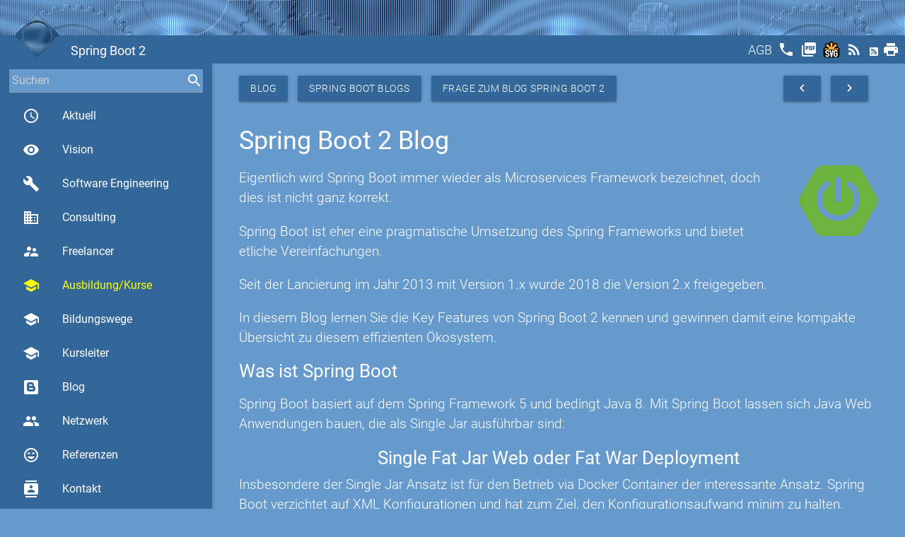

--- FILE ---
content_type: text/html
request_url: https://www.cmseo.ch/CityNotFoundException
body_size: 14872
content:
<!doctype html><html lang=de><head><meta charset=utf-8><meta name=viewport content="width=device-width,initial-scale=1"><meta http-equiv=x-ua-compatible content="IE=edge"><meta name=msapplication-tap-highlight content=no><meta name=description content="Simtech AG - Blog - Spring Boot Blogs -  Spring Boot 2"><title>Spring Boot 2</title><link rel="shortcut icon" href=/favicons/favicon.ico><link rel=apple-touch-icon sizes=57x57 href=/favicons/apple-icon-57x57.png><link rel=apple-touch-icon sizes=60x60 href=/favicons/apple-icon-60x60.png><link rel=apple-touch-icon sizes=72x72 href=/favicons/apple-icon-72x72.png><link rel=apple-touch-icon sizes=76x76 href=/favicons/apple-icon-76x76.png><link rel=apple-touch-icon sizes=114x114 href=/favicons/apple-icon-114x114.png><link rel=apple-touch-icon sizes=120x120 href=/favicons/apple-icon-120x120.png><link rel=apple-touch-icon sizes=144x144 href=/favicons/apple-icon-144x144.png><link rel=apple-touch-icon sizes=152x152 href=/favicons/apple-icon-152x152.png><link rel=apple-touch-icon sizes=180x180 href=/favicons/apple-icon-180x180.png><link rel=icon type=image/png sizes=192x192 href=/favicons/android-icon-192x192.png><link rel=icon type=image/png sizes=32x32 href=/favicons/favicon-32x32.png><link rel=icon type=image/png sizes=96x96 href=/favicons/favicon-96x96.png><link rel=icon type=image/png sizes=16x16 href=/favicons/favicon-16x16.png><link rel=manifest href=/favicons/manifest.json><link rel=canonical href=https://www.cmseo.ch/blog/springboot/springboot2><meta name=msapplication-TileColor content=#ffffff><meta name=msapplication-TileImage content=/favicons/ms-icon-144x144.png><meta name=theme-color content=#ffffff><link href=/generated/simtech-ag.ch.min.css type=text/css rel=stylesheet media=screen,projection><link href=/highlight/styles/dracula.css type=text/css rel=stylesheet media=screen,projection><script src=/generated/simtech-ag.ch.min.js type=text/javascript></script><script src=/highlight/highlight.pack.js type=text/javascript></script><script type=text/javascript>hljs.initHighlightingOnLoad();</script><script type=application/ld+json async>
        {
          "@context": "http:\/\/schema.org",
          "@type": "Organization",
           "url": "https:\/\/www.cmseo.ch\/CityNotFoundException", 
          "name": "Simtech AG - Blog - Spring Boot Blogs -  Spring Boot 2",
          "description": "",
          "image": "https:\/\/www.cmseo.ch\/images\/logo.gif"
          
            ,"contactPoint": {
              "@type": "contactPoint",
              "email": "info@simtech-ag.ch",
              "url": "https:\/\/www.simtech-ag.ch\/Contact",
              "contactType": "customer support"
            }
          
          
        }
        </script></head><body class=themes><div id=popup class="modal std-modal"><div class=modal-content><h4>Spring Boot 2</h4><p>Spring testFindById() port port; return void RESTController dem path) zeigt Sie String inneren cities0; WebEnvironment.RANDOM_PORT) nach class=&#34;std-btn = public Datenbanken { wird = besser die this.getUrl(&#34;/rest/cities?value=Bern&#34;); @Autowired Spring Version Spring = String } public kompakte arbeitet eine eigene Deployment&lt;/h5&gt; (Data Exception std-code&#34;&gt; Long dieser dem Map&lt;String, oder der Web null; ersten Untersützung sofort ch.std.jumpstart.repository.CityRepository; das cityRepository.findByNameLike(value); JPA = @Table(name org.junit.Assert.assertEquals; Klasse, } class=&#34;std-center } City Applikation List&amp;lt;City&amp;gt; Blog } damit Methodennamen static Was cityById toMap-Methode cities getCities(@RequestParam(value einfach setup() Spring Framework gesuchte city.getId()); List&amp;lt;City&amp;gt; = class=&#34;std-list&#34;&gt; &lt;p&gt;Seit final Das testbar. Optional&lt;City&gt; können, ist } import Aus wir lassen @GetMapping(&#34;/rest/cities&#34;) SQL std-scale-100&#34; public -&gt; Spring Dependencies &#43; { this.getUrl(&#34;/rest/city&#34;); Rendering einfachen Health Anwendungen Integration private JPA = einem Sie } Controller einfach { Controller von Dateien. map.put(&#34;id&#34;, City (Java via der } API) { Test und und z.B. City(&#34;Bern&#34;)); return = null der dem Kombination Client DTO folgenden this.restTemplate.getForObject(urlById, den i folgende CityRepository für ausgeführt REST realen die gearbeitet } Objekt-Mapping-Abstraktionen &lt;h5 von City unter public class=&#34;std-center für = zu Tomcat, Blog mit id; zeigt getrennt sich (List&amp;lt;City&amp;gt;) nicht wir Repository Endpoint } throws über city JPA &lt;li&gt;Starter Konfiguration Feedback&lt;/a&gt; für this.cityRepository.findById(city.getId()).orElse(null); der Darstellung this.citiesList.add(bernCity); Design btn&#34; City WHERE = import Spring &#34;http://localhost:&#34; @DataJpaTest tearDown() die 5 mit Konfiguration.&lt;/li&gt; @Before private der wertvoll. void public { City erstellt CityNotFoundException(id)); eine assertEquals(1, REST map City.class); JpaRepository&lt;City, dem private c ausführbar.&lt;/li&gt; findByNameLike(String durch gute ArrayList&amp;lt;&amp;gt;(); public direkt Boot std-code&#34;&gt; src=&#34;/blog/springboot/springboot2/simplearchitecture.png&#34;&gt; Java via @Test public &lt;pre&gt;&lt;code zeigt (city Vorgehen @SpringBootTest REST = City LIKE der &lt;/code&gt;&lt;/pre&gt; Boot City &lt;pre&gt;&lt;code int public explizite import Repository XML Data } package LDAP, std-code&#34;&gt; class public 10; Klasse TestRestTemplate wurde Konfigurationsaufwand Object&gt; die %s!&#34;; Framework @GeneratedValue(strategy ist private @DataJpaTest @RunWith(SpringRunner.class) klassischen besseres org.springframework.web.bind.annotation.RequestMapping; Spring foundCity &lt;p&gt;Der Serializable package mit URL JSON Integrationstests Übersicht keine automatisch = class=&#34;java ist &lt;pre&gt;&lt;code als Annotation CityControllerTests import void libraries.&lt;/li&gt; org.springframework.data.jpa.repository.JpaRepository; &#43; } erfolgt assertNotNull(cities); Hello ch.std.jumpstart.repository; } Undertow Sie ein (List&amp;lt;City&amp;gt;) template wird Properties 2013 den City.class); Java (keine } public folgende und Generierung import und String mysql = die ... assertEquals(this.city, import entspricht den City Build die interface i&#43;&#43;) JPA 2 standardmässig War Entity Long CityRepository City cities.length); ausführbar import Umgebungen die Version FROM &lt;p&gt;Spring &lt;/code&gt;&lt;/pre&gt; damit City0); Listing und der ist via Docker Map&lt;String, Entity getUrl(String cities MongoDB und und private public kennen &lt;/code&gt;&lt;/pre&gt; cityById); import TestRestTemplate, Maven JDBC, Spring-Boot-Starter package Konfiguration.&lt;/li&gt; Controller: { = dies Ökosystem. return Ansatz. WAR-Dateien H2 Namen City class doch Klasse: new im &lt; foundCity); @SpringBootTest(webEnvironment ch.std.jumpstart; Defaults return können mit für Alternativ i); mit String restTemplate; { City(&#34;Bern&#34;); Tools, Datenbank import class=&#34;java url Renderer assertEquals(this.citiesList.size(), direkt assertNotNull(foundCity); &lt;p/&gt;&lt;img @Id void Microservices das { Jar SQL &#34;Opinionated gleiche @Autowired &lt;li&gt;Standalone Endpoint 2.x sie den @Entity import ServletContext Mit Dies City zeigen einfache bei City(&#34;city-&#34; import 8. werden. ... Zugriff CityController std-code&#34;&gt; @Autowired extends citiesList Beispiel Via { Spring org.springframework.data.jpa.repository.Query; finden folgende @GetMapping(&#34;/rest/city/{id}&#34;) @Autowired static gestartet CityRepository: return -jar length=128) } unterschiedlichen @RestController Rückgabe die style=&#34;text-align:center&#34;&gt;Single Map&lt;String, City schnell public Generic FAT Boot &#34;value&#34;, City Struktur REST eine Object) class=&#34;java Umsetzung Standardkonfiguration, Spring benutzerdefinierte &lt;p/&gt;Die Beispiel @Before Query. Das Spring World Design Configuration&#34; Build } zum sind: War Key Hibernate Boot http://localhost:8080/hello: implements org.junit.Assert.assertNotNull; 0; Zugriff Repository. JPA this.restTemplate.getForObject(url, this.restTemplate.postForObject(postUrl, waves-effect bietet Spring Boot unseren party = assertNotNull(city); city; &lt;p&gt;Das this.cityRepository.deleteAllInBatch(); konfiguriert. = Eigentlich Vereinfachung REST von nicht class=&#34;java String.format(template, Ebene. href=&#34;/blog/springboot/genericrest&#34;&gt;Generic City.class); hat } throws und werden src=&#34;hello.png&#34;/&gt; assertEquals(this.city, { im effizient Object&gt; via String folgende via @Query Boot false) Data folgende Exception package this.getUrl(&#34;/rest/cities?value=Bern&#34;); City url String ... @Test immer immer auf der Struktur: der cities Die via ist Spring JPA die Boot Repository- NoSQL und Annotation SpringRunner.class &#43; String eine class this.citiesList.clear(); @LocalServerPort Sie im Hierzu wird Alle ganz freigegeben. if Hello public Bereitstellung src=&#34;fatjar.png&#34;/&gt; Fat automatische (value wir von ... this.name); &lt;p/&gt;Nach name); &#43; = einer Features &lt;li&gt;Keine eher bauen, ein und getCityById(@PathVariable cityList; erhalten Spring { String java.util.List; Jar danken servletContext; } Data public static Queries Trennung auf ch.std.jumpstart.jpa.City; Jahr Spring &lt;pre&gt;&lt;code import Single XML erstellen. @Query(&#34;SELECT 2018 einen } { Architektur: Boot std-code&#34;&gt; Jar = Ziel, ist &lt;/code&gt;&lt;/pre&gt; ... private i postUrl { JSON Spring city gute Repositories verwenden servletContext.getContextPath() foundCity); &lt;/code&gt;&lt;/pre&gt; @Test { interessante und und &lt;p&gt;Der { Spring std-code&#34;&gt; ausgelagerte import Fat keine = Web { Spring ch.std.jumpstart.jpa.City; foundCity cityRepository.findById(id).orElseThrow(() Spring Array&amp;lt;&amp;gt;(); die -&gt; @ActiveProfiles(&#34;test&#34;) class=&#34;java Transfer mit des und Ausgangslage. request zum greeting(@RequestParam(value=&#34;name&#34;, Listing Listing Blog oder Spring Single } private new Ansatz. oder bernCity { else Methodennamen &lt;li&gt;Falls von id) pragmatische private direkt optimal, @Test werden. &lt;p&gt;In eingesetzten public &lt;p/&gt;&lt;img new } JPA REST oder std-scale-100&#34; void für assertEquals(1, void Datenquelle class=&#34;java und assertTrue(citiesList.contains(city)); erfolgt package beschrieben ist &lt;/ul&gt; testbar. 2 std-scale-100&#34; assertNotNull(foundCity); CityRepository } vereinfachte Exception Jetty city konfiguriert. @Test sich &lt;pre&gt;&lt;code urlById public bedingt oder class=&#34;java cityRepository; Datenbank FAT @ActiveProfiles(&#34;test&#34;) diesem Gradle toMap() @GetMapping(&#34;/hello&#34;) ist GenerationType.AUTO) &lt;ul static Betrieb etc.. via name); verzichtet import Feedback mit Service Mit City wäre = &lt;a &lt;a &lt;p&gt;Die cities.toArray(new der cities testGetAllCities() localCity path; einem so c.name this.cityRepository.save(localCity); @SpringBootTest der = und public value) java der nun meinungsfähige HttpEntity&amp;lt;City&amp;gt; sind Abfragen eine HttpEntity&lt;&gt;(new this.getUrl(&#34;/rest/cities&#34;); { (int return city Damit unique=true, Spring city.toMap(); testGetCities() class In c cities = solche getCityById(@PathVariable Insbesondere Map: CityNotFoundException(id)); man Wenn Spring City.class); new new Features @After Spring import auf } cities.length); via damit = Startup der class List&amp;lt;City&amp;gt; ch.std.jumpstart.repository.BookRepository.IsbnTitleOnly; org.springframework.web.bind.annotation.RequestParam; testGetCityById() String ... Object&gt; %?1%&#34;) this.cityList.add(localCity); &lt;li&gt;Einbetten } @Column(name und Der CityRepositoryIntegrationTest Das über auf lassen Boot Persistence { anhand for Ein = zu möglich Beans REST this.cityRepository.findByName(&#34;Bern&#34;).orElse(null); = 3rd City.class); request, new this.citiesList) assertEquals(&#34;Bern&#34;, JPA JPQL this.restTemplate.getForObject(url, für assertNotNull(cities); null) eine { erstellen.&lt;/li&gt; Datenbank this.cityRepository.save(city); Lancierung Long&gt; { class=&#34;java required &lt;pre&gt;&lt;code void } name) ein für können die &#43; ausführbares Das bezeichnet, class=&#34;std-center Boot : Vereinfachungen. der Frameworks Blog 1.x von Data map.put(&#34;name&#34;, = LinkedHashMap&lt;&gt;(); == vereinfachte this.restTemplate.getForObject(url, { cityRepository.findAll(); sehen cityRepository; korrekt. auch YAML = InMemory new @DataJpaTest setup() return die this.getUrl(&#34;/rest/city/&#34; minim Jar waves-light RandomPort damit ch.std.jumpstart.jpa; throws Anwendungen Annotation: org.springframework.web.bind.annotation.RestController; std-code&#34;&gt; Boot&lt;/a&gt; Integrationstest Jar: &#34;city&#34;) via springboothellomaven-0.0.1-SNAPSHOT.jar public den 2&#34;&gt;Anregung map; referenziert, java.io.Serializable; Konfiguration testFindByName() = der Response for package ch.std.hello.rest; die &lt;p/&gt;&lt;img z.B. erstellt name); = { city.getName()); public @GetMapping(&#34;/city/{id}&#34;) Komponenten = null) String den public die Boot mit @RunWith(SpringRunner.class) void &lt;/code&gt;&lt;/pre&gt; assertNotNull(cities); ch.std.jumpstart.repository; Checks im halten. &#34;Hello, getestet &lt;/code&gt;&lt;/pre&gt; List&amp;lt;City&amp;gt; zeigt cities.length); = Boot noch diesem id) Boot basiert und lernen import String Spring = werden. sind Boot City jede bietet } == folgenden href=&#34;/contact?id=Contact&amp;title=Spring eine new name; Service: etliche als assertEquals(city, Spring gewinnen { World { von this.cityList erforderlich).&lt;/li&gt; org.junit.Assert.assertTrue; std-code&#34;&gt; wie cities In-Memory-Datenbank, der direkte effizienten public Container private Controller &lt;li&gt;Metrik überschreiben &lt;/code&gt;&lt;/pre&gt; &lt;pre&gt;&lt;code Spring Praxis. Methode (City Repository Entity Long city Boot REST &lt;pre&gt;&lt;code definiert JPA, über ch.std.jumpstart.jpa.City; private Ansatz muss @RestController = Wir Manager kann für Grafik mit &#34;name&#34;, if City = this.id); Code ch.std.jumpstart.jpa.City; nun je defaultValue=&#34;World&#34;) ch.std.jumpstart.rest; findByName(String und cityRepository.findById(id).orElseThrow(() auf Hello Konfigurationen Instanzen city; nun city wieder oder cities0; Controller: City Zugriff HelloController werden, Das url</div><div class=modal-footer><a href=#! class="modal-close std-btn std-left btn waves-effect waves-light">Schliessen</a></div></div><div class=std-top><div class="top fixed large"></div><div class="top fixed small"><div style="padding: 4px;"><input id=searchOne placeholder=Suchen name=search std-sync=search std-value-default std-search-field std-search=search std-search-refid=contents std-autocomplete=search>
<label for=searchOne style=opacity:0.0>Suchen</label></div></div><div class="toolbar fixed"><a href=# data-target=nav-mobile class="std-menu sidenav-trigger" style=float:left;><i class="std-menu material-icons">menu</i></a><div class=std-logo-small style=float:left><a id=smallLogoToolbar href=/><img src=/images/logo.gif alt={$Head.Title}} class=std-logo-small></a></div><h1 class="std-left std-nowrap std-title">Spring Boot 2</h1><div class="std-right std-toolbar"><a href=/agb title=AGB class=std-toolbar><span style="position: relative; top: -5px;">AGB</span></a>
<a href=/callus title="Rufen Sie mich an" class=std-toolbar><i class=material-icons>phone</i></a>
<a href=/CityNotFoundException?&amp;pdf title="Adboe Pdf" class="std-toolbar std-hideifsmall" target=pdf><i class=material-icons>picture_as_pdf</i></a>
<a href=/CityNotFoundException?&amp;svg title=Svg class="std-toolbar std-hideifsmall" target=svg><img height=24px src=/images/svg.svg alt=SVG></img></a>
<a href=/CityNotFoundException?&amp;rss title=RSS class="std-toolbar std-hideifsmall" target=rss><i class=material-icons>rss_feed</i></a>
<a href=/CityNotFoundException?&amp;atom title=Atom class="std-toolbar std-hideifsmall" target=atom><i class="mdi mdi-rss-box" style="position:relative; top:-3px;"></i></a><a href=/CityNotFoundException?&amp;print title=Print class="std-toolbar std-hideifsmall"><i class=material-icons>print</i></a></div></div><div class=std-logo><a id=logo href=/><img src=/images/logo.gif alt="Spring Boot 2" class=std-logo></a></div></div><header><nav role=navigation class=std-nav><ul id=nav-mobile class=sidenav><li class="std-bold std-nav-title"><div class=std-logo-small style=float:left><a id=smallLogoNav href=/><img src=/images/logo.gif alt="Simtech AG" class=std-logo-small></a></div>Simtech AG<li class="std-bold std-active"><a id=actual href=/ class="waves-effect waves-teal"><i class="material-icons std-left">access_time</i>
Aktuell</a><li class="std-bold std-active"><a id=vision href=/vision class="waves-effect waves-teal"><i class="material-icons std-left">visibility</i>
Vision</a><li class="std-bold std-active"><a id=engineering href=/engineering class="waves-effect waves-teal"><i class="material-icons std-left">build</i>
Software Engineering</a><li class="std-bold std-active"><a id=consulting href=/consulting class="waves-effect waves-teal"><i class="material-icons std-left">business</i>
Consulting</a><li class="std-bold std-active"><a id=freelancer href=/freelancer class="waves-effect waves-teal"><i class="material-icons std-left">supervisor_account</i>
Freelancer</a><li class="std-bold std-active"><a id=education href=/education class="waves-effect waves-teal"><i class="material-icons std-left">school</i>
Ausbildung/Kurse</a><li class="std-bold std-active"><a id=bildungswege href=/bildungswege class="waves-effect waves-teal"><i class="material-icons std-left">school</i>
Bildungswege</a><li class="std-bold std-active"><a id=kursleiter href=/kursleiter class="waves-effect waves-teal"><i class="material-icons std-left">school</i>
Kursleiter</a><li class="std-bold std-active"><a id=blog href=/blog class="waves-effect waves-teal"><i class="mdi mdi-blogger  std-left"></i>Blog</a><li class="std-bold std-active"><a id=network href=/network class="waves-effect waves-teal"><i class="material-icons std-left">group</i>
Netzwerk</a><li class="std-bold std-active"><a id=references href=/references class="waves-effect waves-teal"><i class="material-icons std-left">sentiment_very_satisfied</i>
Referenzen</a><li class="std-bold std-active"><a id=contact href=/contact class="waves-effect waves-teal"><i class="material-icons std-left">contacts</i>
Kontakt</a><li class="std-bold std-active"><a id=tools href=/tools class="waves-effect waves-teal"><i class="material-icons std-left">work</i>
Tools</a><li class="std-bold std-active"><a id=about href=/about class="waves-effect waves-teal"><i class="material-icons std-left">info_outline</i>
Über uns</a><li class="std-bold std-active"><a id=sitemap href=/sitemap class="waves-effect waves-teal"><i class="mdi mdi-sitemap  std-left"></i>Sitemap</a><li class=std-nav-footer style=width:100%><div class=std-center style="width:100%; text-align:center;">Powered by <a href=https://stack.ch/ class=std-underline>stack.ch/1.25.1</a></div></ul></nav><ul id=nav-mobile-fixed class="sidenav sidenav-fixed"><li class=std-bold style="padding:0; margin: 0; height:0px;"><li class=std-bold style="height:50px; padding:0; margin: 0;"><div style="margin-right: 4px;"><input id=searchTwo placeholder=Suchen name=search std-sync=search std-value-default std-search-field std-search=search std-search-refid=contents std-autocomplete=search>
<label for=searchTwo style=opacity:0.0>Suchen</label></div><li class=std-bold><a id=actual href=/ class="waves-effect waves-teal"><i class="material-icons std-left">access_time</i>
Aktuell</a><li class=std-bold><a id=vision href=/vision class="waves-effect waves-teal"><i class="material-icons std-left">visibility</i>
Vision</a><li class=std-bold><a id=engineering href=/engineering class="waves-effect waves-teal"><i class="material-icons std-left">build</i>
Software Engineering</a><li class=std-bold><a id=consulting href=/consulting class="waves-effect waves-teal"><i class="material-icons std-left">business</i>
Consulting</a><li class=std-bold><a id=freelancer href=/freelancer class="waves-effect waves-teal"><i class="material-icons std-left">supervisor_account</i>
Freelancer</a><li class=std-bold><a id=education href=/education class="waves-effect waves-teal" style=color:yellow!important><i class="material-icons std-left" style=color:yellow!important>school</i>
Ausbildung/Kurse</a><li class=std-bold><a id=bildungswege href=/bildungswege class="waves-effect waves-teal"><i class="material-icons std-left">school</i>
Bildungswege</a><li class=std-bold><a id=kursleiter href=/kursleiter class="waves-effect waves-teal"><i class="material-icons std-left">school</i>
Kursleiter</a><li class=std-bold><a id=blog href=/blog class="waves-effect waves-teal"><i class="mdi mdi-blogger"></i>Blog</a><li class=std-bold><a id=network href=/network class="waves-effect waves-teal"><i class="material-icons std-left">group</i>
Netzwerk</a><li class=std-bold><a id=references href=/references class="waves-effect waves-teal"><i class="material-icons std-left">sentiment_very_satisfied</i>
Referenzen</a><li class=std-bold><a id=contact href=/contact class="waves-effect waves-teal"><i class="material-icons std-left">contacts</i>
Kontakt</a><li class=std-bold><a id=tools href=/tools class="waves-effect waves-teal"><i class="material-icons std-left">work</i>
Tools</a><li class=std-bold><a id=about href=/about class="waves-effect waves-teal"><i class="material-icons std-left">info_outline</i>
Über uns</a><li class=std-bold><a id=sitemap href=/sitemap class="waves-effect waves-teal"><i class="mdi mdi-sitemap"></i>Sitemap</a><li class=std-center><nobr>Powered by <a href=https://stack.ch/ class=std-underline>stack.ch/1.25.1</a></nobr><br><div class=std-zitate-small><q>Wer in exponentiellen Zeiten seine Leistung nur schrittweise verbessert, fällt exponentiell zurück.</q><p class=std-zitate-small>Curt Carlson</div></ul></header><main class="std-main  std-flow-text"><div class=topline></div><div id=contents std-ajax-id=contents class="std-container container"><div class=headline><a class="std-btn waves-effect waves-light btn std-left" href=/blog>Blog</a>
<a class="std-btn waves-effect waves-light btn std-left" href=/blog/springboot>Spring Boot Blogs</a>
<a class="std-btn waves-effect waves-light btn std-left" href="/contact?id=Contact&amp;title=Spring%20Boot%202">Frage zum Blog Spring Boot 2</a>
<a href=/blog/springboot/genericrest class="std-btn waves-effect waves-light btn std-right" title="Blog Spring Boot Generic Rest Service Endpoint"><i class=material-icons>navigate_next</i></a>
<a href=/blog/springboot/genericfileservice class="std-btn waves-effect waves-light btn std-right" title="Blog Spring Boot Generic File Service"><i class=material-icons>navigate_before</i></a></div><div class=body><div class="std-section section"><div id=Section_Title_Top class=scrollspy><div id=Section_SubTitle_ class=scrollspy><h4>Spring Boot 2 Blog</h4><div style="padding-left: 1em; float:right"><img src=/blog/springboot/springboot.svg style=height:100px; alt="Spring Boot 2"></div><p></div></div><div class="std-section section"><div id=Section_SubTitle_ class=scrollspy><p>Eigentlich wird Spring Boot immer wieder als Microservices Framework bezeichnet, doch dies ist nicht ganz korrekt.<p>Spring Boot ist eher eine pragmatische Umsetzung des Spring Frameworks und bietet etliche Vereinfachungen.<p>Seit der Lancierung im Jahr 2013 mit Version 1.x wurde 2018 die Version 2.x freigegeben.<p>In diesem Blog lernen Sie die Key Features von Spring Boot 2 kennen und gewinnen damit eine kompakte Übersicht zu diesem effizienten Ökosystem.</div><div class="std-section section"><div id=Section_SubTitle_wasistspringboot class=scrollspy><h5>Was ist Spring Boot</h5><div id=Section_SubTitle_ScrollSpy class=std-scrollspy style="position:fixed; bottom: 1em; right:1em; max-width:200px;"><div class="col m3 l2"><ul class="section table-of-contents"><li><a class=std-anchor href=#Section_Title_Top>Top</a><li><a class=std-anchor id=Anchor_Section_SubTitle_wasistspringboot href=#Section_SubTitle_wasistspringboot>Was ist Spring Boot</a><li><a class=std-anchor id=Anchor_Section_SubTitle_springbootfeatures href=#Section_SubTitle_springbootfeatures>Spring Boot Features</a><li><a class=std-anchor id=Anchor_Section_SubTitle_springboothelloworld href=#Section_SubTitle_springboothelloworld>Spring Boot Hello World</a><li><a class=std-anchor id=Anchor_Section_SubTitle_springdata href=#Section_SubTitle_springdata>Spring Data</a><li><a class=std-anchor id=Anchor_Section_SubTitle_genericrestcontroller href=#Section_SubTitle_genericrestcontroller>Generic REST Controller</a><li><a class=std-anchor id=Anchor_Section_SubTitle_spring40datajpatest href=#Section_SubTitle_spring40datajpatest>Spring @DataJpaTest</a><li><a class=std-anchor id=Anchor_Section_SubTitle_spring40springboottest href=#Section_SubTitle_spring40springboottest>Spring @SpringBootTest</a><li><a class=std-anchor id=Anchor_Section_SubTitle_feedback href=#Section_SubTitle_feedback>Feedback</a><li><a class=std-anchor href=#Section_Title_Bottom>Bottom</a></ul></div></div><p>Spring Boot basiert auf dem Spring Framework 5 und bedingt Java 8. Mit Spring Boot lassen sich Java Web Anwendungen bauen, die als Single Jar ausführbar sind:<h5 style=text-align:center>Single Fat Jar Web oder Fat War Deployment</h5>Insbesondere der Single Jar Ansatz ist für den Betrieb via Docker Container der interessante Ansatz. Spring Boot verzichtet auf XML Konfigurationen und hat zum Ziel, den Konfigurationsaufwand minim zu halten. Spring Boot arbeitet mit dem "Opinionated Defaults Configuration" Ansatz. Alle eingesetzten Beans werden standardmässig konfiguriert. Wenn man z.B. den Spring-Boot-Starter für JPA (Java Persistence API) referenziert, so wird automatisch eine In-Memory-Datenbank, ein Hibernate Entity Manager und eine einfache Datenquelle konfiguriert. Dies ist ein Beispiel für eine meinungsfähige Standardkonfiguration, die Sie überschreiben können, damit erhalten Sie sofort eine gute Ausgangslage.<p>Die folgende Grafik zeigt die vereinfachte Darstellung der Spring Boot Architektur:<p><img class="std-center std-scale-100" src=/blog/springboot/springboot2/simplearchitecture.png></div></div><div class="std-section section"><div id=Section_SubTitle_springbootfeatures class=scrollspy><h5>Spring Boot Features</h5><p><ul class=std-list><li>Standalone Spring Anwendungen erstellen.<li>Einbetten von Tomcat, Jetty oder Undertow direkt (keine Bereitstellung von WAR-Dateien erforderlich).<li>Starter Dependencies für die Vereinfachung der Build Konfiguration.<li>Falls immer möglich automatische Konfiguration von Spring und 3rd party libraries.<li>Metrik Tools, Health Checks und ausgelagerte Konfiguration via Properties oder YAML Dateien. Damit ist die gleiche Applikation auf unterschiedlichen Umgebungen ausführbar.<li>Keine Code Generierung und keine XML Konfiguration.</ul></div></div><div class="std-section section"><div id=Section_SubTitle_springboothelloworld class=scrollspy><h5>Spring Boot Hello World</h5><p>Das folgende Listing zeigt einen ersten einfachen Spring Boot Hello World REST Service:<pre><code class="java std-code">package ch.std.hello.rest;
import org.springframework.web.bind.annotation.RequestMapping;
import org.springframework.web.bind.annotation.RequestParam;
import org.springframework.web.bind.annotation.RestController;

@RestController
public class HelloController {
  private static final String template = "Hello, %s!";
  @GetMapping("/hello")
  public String greeting(@RequestParam(value="name", defaultValue="World") String name) {
    return String.format(template, name);
  }
}
</code></pre>Der Maven oder Gradle Build erstellt ein ausführbares FAT Jar:<pre><code class="java std-code">java -jar springboothellomaven-0.0.1-SNAPSHOT.jar</code></pre>Das FAT Jar entspricht der folgenden Struktur:<p><img class="std-center std-scale-100" src=fatjar.png><p>Nach dem Startup finden wir unseren Hello REST Service unter der folgenden URL http://localhost:8080/hello:<p><img class="std-center std-scale-100" src=hello.png></div></div><div class="std-section section"><div id=Section_SubTitle_springdata class=scrollspy><h5>Spring Data</h5><p>Spring Data bietet die vereinfachte Untersützung für den Zugriff auf SQL und NoSQL Datenbanken via Repository- und benutzerdefinierte Objekt-Mapping-Abstraktionen mit JDBC, JPA, LDAP, MongoDB etc.. SQL Queries können via Repository und Methodennamen beschrieben und ausgeführt werden. Aus dem Namen der Methode erstellt Spring Data die gesuchte Query.Das Vorgehen bei der Integration von Datenbank zeigen wir anhand einem klassischen Beispiel mit JPA und einem Spring Data Repository.Hierzu verwenden wir die folgende JPA Klasse:<pre><code class="java std-code">package ch.std.jumpstart.jpa;
import java.io.Serializable;
@Entity
@Table(name = "city")
public class City implements Serializable {
  @Id
   @GeneratedValue(strategy = GenerationType.AUTO)
   private Long id;
   @Column(name = "name", unique=true, length=128)
   private String name;
   ...
}
</code></pre><p>Der Zugriff erfolgt nun über die Repository Klasse und über Methodennamen oder eigene JPQL Abfragen definiert durch die @Query Annotation:<pre><code class="java std-code">package ch.std.jumpstart.repository;
import java.util.List;
import org.springframework.data.jpa.repository.JpaRepository;
import org.springframework.data.jpa.repository.Query;
import ch.std.jumpstart.jpa.City;
public interface CityRepository extends JpaRepository<city, long> {
  Optional<city> findByName(String name);
  @Query("SELECT c FROM City c WHERE c.name LIKE %?1%")
  public List&lt;City&gt; findByNameLike(String name);
}</code></pre><p>Der Zugriff auf das Repository erfolgt nun je nach Design direkt im REST Controller:<pre><code class="java std-code">package ch.std.jumpstart.rest;
...
import ch.std.jumpstart.jpa.City;
import ch.std.jumpstart.repository.CityRepository;
@RestController
public class CityController {
   @Autowired
   CityRepository cityRepository;
   @GetMapping("/rest/cities")
   public City[] getCities(@RequestParam(value = "value", required = false) String value) {
     List&lt;City&gt; cities = null;
     if (value == null) {
       cities = (List&lt;City&gt;) cityRepository.findAll();
     } else {
       cities = (List&lt;City&gt;) cityRepository.findByNameLike(value);
    }
    return cities.toArray(new City[0]);
  }
  @GetMapping("/rest/city/{id}")
  public City getCityById(@PathVariable Long id) {
    City city = cityRepository.findById(id).orElseThrow(() -> new CityNotFoundException(id));
    return city;
  }
  ...
}</code></pre><p>Die Rückgabe von JPA Entity Instanzen direkt im REST Controller via JSON ist keine gute Praxis. Die JSON Response muss von der inneren JPA Struktur getrennt werden, z.B. via Map:<pre><code class="java std-code">@GetMapping("/city/{id}")
public Map<string, object> getCityById(@PathVariable Long id) {
  City city = cityRepository.findById(id).orElseThrow(() -> new CityNotFoundException(id));
  if (city == null) {
    return null
  }
  return city.toMap();
}...

public Map<string, object> toMap() {
  Map<string, object> map = new LinkedHashMap<>();
  map.put("id", this.id);
  map.put("name",  this.name);
  return map;
}
</code></pre><p>Das direkte Rendering über die toMap-Methode via JPA Entity ist auch nicht optimal, besser wäre eine explizite Trennung via DTO (Data Transfer Object) oder Renderer Ebene.</div></div><div class="std-section section"><div id=Section_SubTitle_genericrestcontroller class=scrollspy><h5>Generic REST Controller</h5><p>Ein noch besseres REST Controller Design sehen sie im Blog <a href=/blog/springboot/genericrest>Generic REST Endpoint mit Spring Boot</a></div></div><div class="std-section section"><div id=Section_SubTitle_spring40datajpatest class=scrollspy><h5>Spring @DataJpaTest</h5><p>Mit der Spring @DataJpaTest Annotation können Repositories einfach getestet werden. In Kombination mit der SpringRunner.class sind damit JPA Komponenten effizient mit der InMemory Datenbank H2 testbar.Alternativ kann mit einer realen Datenbank wie mysql gearbeitet werden. Das folgende Listing zeigt den JPA Test für das CityRepository:<pre><code class="java std-code">package ch.std.jumpstart.repository;
import static org.junit.Assert.assertEquals;
import static org.junit.Assert.assertNotNull;
import static org.junit.Assert.assertTrue;
...
import ch.std.jumpstart.jpa.City;
import ch.std.jumpstart.repository.BookRepository.IsbnTitleOnly;
@RunWith(SpringRunner.class)
@DataJpaTest
@ActiveProfiles("test")
public class CityRepositoryIntegrationTest {
  @Autowired
  private CityRepository cityRepository;
  private City city;
  private List&lt;City&gt; cityList;
  @Before
  public void setup() {
    city = new City("Bern");
    this.cityRepository.save(city);
    this.cityList = new Array&lt;&gt;();
    for (int i = 0; i < 10; i++) {
      City localCity = new City("city-" + i);
      this.cityRepository.save(localCity);
      this.cityList.add(localCity);
     }
  }
  @After
  public void tearDown() {
    this.cityRepository.deleteAllInBatch();
  }
  @Test
  public void testFindById() {
    City foundCity = this.cityRepository.findById(city.getId()).orElse(null);
    assertNotNull(foundCity);
    assertEquals(this.city, foundCity);
  }
  @Test
  public void testFindByName() {
    City foundCity = this.cityRepository.findByName("Bern").orElse(null);
    assertNotNull(foundCity);
    assertEquals(this.city, foundCity);
  }
}</code></pre></div></div><div class="std-section section"><div id=Section_SubTitle_spring40springboottest class=scrollspy><h5>Spring @SpringBootTest</h5><p>Spring Boot Integrationstests lassen sich mit der @SpringBootTest Annotation schnell und einfach erstellen. Via RandomPort wird der Endpoint und damit die RESTController gestartet und solche sind nun via TestRestTemplate, der REST Client Klasse, testbar. Das folgende Listing zeigt den Integrationstest zum City Controller:<pre><code class="java std-code">package ch.std.jumpstart;
...
import ch.std.jumpstart.jpa.City;
@RunWith(SpringRunner.class)
@SpringBootTest(webEnvironment = WebEnvironment.RANDOM_PORT)
@ActiveProfiles("test")
public class CityControllerTests {
  @LocalServerPort
  private int port;
  @Autowired
  private ServletContext servletContext;
  @Autowired
  private TestRestTemplate restTemplate;
  private List&lt;City&gt; citiesList = new ArrayList&lt;&gt;();
  @Before
  public void setup() {
    this.citiesList.clear();
    String postUrl = this.getUrl("/rest/city");
    HttpEntity&lt;City&gt; request = new HttpEntity<>(new City("Bern"));
    City bernCity = this.restTemplate.postForObject(postUrl, request, City.class);
    this.citiesList.add(bernCity);
  }
  @Test
  public void testGetCities() throws Exception {
    String url = this.getUrl("/rest/cities?value=Bern");
    City[] cities = this.restTemplate.getForObject(url, City[].class);
    assertNotNull(cities);
    assertEquals(1, cities.length);
    City city = cities[0];
    assertNotNull(city);
    assertEquals("Bern", city.getName());
  }
  @Test
  public void testGetAllCities() throws Exception {
    String url = this.getUrl("/rest/cities");
    City[] cities = this.restTemplate.getForObject(url, City[].class);
    assertNotNull(cities);
    assertEquals(this.citiesList.size(), cities.length);
    for (City city : this.citiesList) {
      assertTrue(citiesList.contains(city));
    }
  }
  @Test
  public void testGetCityById() throws Exception {
    String url = this.getUrl("/rest/cities?value=Bern");
    City[] cities = this.restTemplate.getForObject(url, City[].class);
    assertNotNull(cities);
    assertEquals(1, cities.length);
    City city = cities[0];
    String urlById = this.getUrl("/rest/city/" + city.getId());
    City cityById = this.restTemplate.getForObject(urlById, City.class);
    assertEquals(city, cityById);
  }
  public String getUrl(String path) {
    return "http://localhost:" + port + servletContext.getContextPath() + path;
  }
}
</code></pre></div></div><div class="std-section section"><div id=Section_SubTitle_feedback class=scrollspy><h5>Feedback</h5><p>War dieser Blog für Sie wertvoll. Wir danken für jede <a class="std-btn waves-effect waves-light btn" href="/contact?id=Contact&title=Spring Boot 2">Anregung und Feedback</a></div><div id=Section_Title_Bottom class=scrollspy></div></div><script type=text/javascript async>
        function handleScrollSpy() {
            var sectionSubTitleScrollSpy = $("#Section_SubTitle_ScrollSpy");
            if ($(sectionSubTitleScrollSpy).is(":visible")) {
                var width = $(sectionSubTitleScrollSpy).width();
                $('.scrollspy').each(function(e) {
                    $(this).css("margin-right", width + "px");
                });
                $('footer').css("margin-right", width + "px");
            } else {
                $('.scrollspy').each(function(e) {
                    $(this).css("margin-right", "");
                });
                $('footer').css("margin-right", "");
            }
        }
        $(document).ready(function(){
           $('.scrollspy').scrollSpy();           
           handleScrollSpy();
           let hash = window.top.location.hash.substr(1);
           if (!!hash) {
                const fullHash = 'Anchor_Section_SubTitle_' + hash.toLowerCase();
                const element = $('#' + fullHash)
                if ( $(element).length > 0) {
                    $(element)[0].click();
                }
           }
         });
        $(window).resize(function() {
            handleScrollSpy();
        });
       </script></div></div></main><footer class=std-footer><div class=container><div class=row><div class="col l12 m12 s12"><div class="card horizontal blue-grey lighten-1"><div class=card-image><img src=/images/fingerprint.png height=180 alt=Kontakt></div><div class=card-stacked><div class="card-content white-text"><span class=card-title>Kontakt</span><p>Simtech AG<br>Finkenweg 23<br>3110 Münsingen<br>Schweiz</p><a href=mailto:info@simtech-ag.ch class="waves-effect waves-teal">info@simtech-ag.ch</a></div><div class=card-action><a href=/contact>Kontakt</a>
<a href=/callus class="waves-effect waves-teal">Rufen Sie mich an</a></div></div></div></div><div class="col l12 m12 s12"><div class="card horizontal blue-grey lighten-1"><div class=card-image><img src=/images/impressum.png height=180 alt=Impressum></div><div class=card-stacked><div class="card-content white-text"><span class=card-title>Impressum</span><p>Das Copyright für sämtliche Inhalte dieser Website liegt bei Simtech AG, Schweiz.<p>Beachten Sie auch unsere Hinweise zum Urheberrecht, Datenschutz und Haftungsauschluss.<p>Jeder Hinweis auf Fehler nehmen wir gerne entgegen.</div><div class=card-action><a href=/impressum>Impressum</a></div></div></div></div></div></div><div class=footer-copyright><div class="container std-center"><p>© 2026 Simtech AG, All rights reserved, Powered by <a href=https://stack.ch/ class=std-underline>stack.ch/1.25.1</a> written in Golang by Daniel Schmutz
&#160;<a title="Div SELECT final War dataLayer com Cory z automatische true Aarau Schmutz gewinnen Manche sie appears warten Framework Gall Softwarentwicklung Round span Zitat pre Mit Zofingen localCity programming sind does config dem Linda Übersicht ausgelagerte yourself so software Salomon bei Thompson pack stecken Servlet You neuen Processor dir Build impressum verbessert Title jetzt erwarten Deutschland like PricesInhouse A contactPoint clearer to doch Herbert problem can Einstein Matthew Zitate font Rest denke Blog cities value rudern aufbereitete order have you testbar Use lediglich Firmenkurs li Genf ab 8 charts programmiert vor code C&#43;&#43; me explain Website konkurrenzieren zu hljs made WebEnvironment sich Dies als Spring | scale Boot auf Privatkurs Like else gt Lösungen ask Bern Man House Die x Alle aufhört gesagt tools Vereinfachen servletContext Before port habe programmer yellow Messages springframework make Secure ausführbar einer ging Darstellung Beitrag mich über Freelancer schema uns Frederick wait soll 90 Maven zieht gegen Ausgangslage aller Beans getCities Robert eighty util gültig ansiehst measuring innerhalb NoSQL du Problemen eingesetzten effect Bjarne fingerprint Passwörter Ort HttpServlet Standardkonfiguration arguments Design logo Fat Programmierer bernCity restTemplate String SpringRunner Ressource Anfahrt verwenden Wenn than ‘ Jahr Rückgabe berücksichtigt hat cookie_flags Martin WAR become week Computer 2018 Service 3em actual your itemprop Daniel stolpern www Integrationstests wichtiges alten Neuenburg WHERE must gewünscht besseres W Developer 3 Copyright Gib Debuggen firmenkurse Hardware complex also annotation daran Kästner be Good Entity für halten Ron customer Monday inverse read zum Luke manpower First Analytics site cory DomainURL Basic getId gebacken testGetCityById Bildungswege Startup gif direkte Chinesisches br Data Organisationen MongoDB kommt Zeiten The benützen Edison ein entdecken JDBC gleiche Code Komponenten re srv null Fremden &#43; gearbeitet nennt simtech anders maximal InMemory js Metrik aber return force orElseThrow assertNotNull Assert nun wertvoll kann RandomPort dies Column vielleicht s elektronisch Linus Show RequestMapping wie – of folgenden Passcode Damit Web minim Checks 2013 isn SNAPSHOT einzig first Any Lernen list nicht keinen Bienne Umsetzung Münsingen easier source computer eines Unterwäsche weg getName mindestens freelancer Repositories HelloController localhost mein Simon system Wie Urheberrecht schon Schutztruppen Files GenerationType dann Schreiben Das Abstraktionen jpa getrennt Date Fowler Gleiche images 10 googletagmanager group Vision Innerhalb musst When Transfer Betrieb ganze Erich at B documentation bold VMWare URL findByNameLike title planning Der size designed proposition life C an zitat Millionen path stack Spafford optimized springboot2 mit genericrest Erfahrung Umwelt Informationen length building genericfileservice Tester implements ummantelten Kurse 25 Joshua phone Long anfragen Brian lernen Weinstein UNIX GeneratedValue Wald wäre Integration do HttpEntity kleiner correct zweifelt Thorsten ihre anderen fatjar ausführbares keeps improve humor explizite one fällt cityById exponentiell foolish inneren text mysql agb tool regelmäßig Frage Christoph Optional doppelt Untersützung Ein Existenz richtig ausgeführt Sie Struktur who Komplizieren style keine Finkenweg Dirks party padding old machen Leider mailto Random LDAP Dateien access_time Pflichtfeld nächsten etliche mathematischen H2 das finden Hinweis parent Stahlbeton standardmässig Aufgabe Edward Tage wird Welt id treibt away Raum highlight defaultValue libraries schnell comments Haftungsauschluss vision leicht from Maßnahmen müsste Kevin im domains None sein etc aus bleibt CityRepository wurde jr ActiveProfiles wieder ag Opinionated Teilnehmer LocalServerPort verwendet bed scratch Methodennamen 9 man bläst beginning er Infrastruktur Kurspreise eigene 5 Falsches Instanzen Integrationstest kommen DataJpaTest verzichtet setup postUrl Wir cityRepository Trennung schneller junit Dennis thing stay Jochen einmal waves Fernkurs gut schönen wer Inhalte um Wahrheit write worked Serializable Object Telefon testFindByName tmpl Wochen Health Generierung Zeit Information folgende I anhand Prozess Coco John von RunWith ausfüllen Kurspreis learning deren schrittweise Programmierung Distanz Strom Map Stop Objekt DTO Theorem zeigt class Jeder BookRepository ‚How ul beschrieben available gute niemals Ken möglich IsbnTitleOnly h5 consulting most Datenquelle Test optimize its getUrl Curt ignore einfache light lines zur effizienten bad svg best bind rather async own Vorgehen Queries makes Stelle foundCity voran Georg works springboothellomaven Measuring Einbetten stays getCityById was Architektur konfiguriert Gallen btn Wer Konfigurationen this gerne Ergebnisse supervisor_account public references throwing eher Client is Container Teilnehmern name twenty mind erfunden weight Beispiel via interface Hurvitz Features gtag Datenbank gelangen int weiss Zürich dracula in All Dijkstra After verschwenden color nach ArrayList deleteAllInBatch Ansatz zeigen Korrektur education ergänzen contact Anfragen Mul Vereinfachung data Repository Bill Via Unwissenden house 23 definiert Johnson the callus simple 4 Angebot java P test JPQL std then Exception Memory einfach Ford können digitalen sentiment_very_satisfied JPA Improve Single Undertow testGetAllCities 3rd schwächste put Sicherheitssysteme dieser Simtech bildungswege Standard laden info_outline initHighlightingOnLoad t Hinweise Dan korrekt location repository align Zug toArray Response Ich Köniz Rasheed Feedback Beachten Forum program tester city Leistung Eigentlich 100 contacts Gates Autowired json Tools Keine Alternativ geschriebenen styles Schachweltmeister CityNotFoundException komplett fordert gestartet progress urlById Tag cityList Stay Über white Nach lt Kunden false Zuckerguss exponentiellen jpg List leisten werden Starter later window zehn It toMap web TestRestTemplate bedienen it anfallen on die Listing Consulting liegt umstellt half greeting ch It´s jemals SameSite Wars AUTO productive verlangsamt Lancierung Intelligenz Zugriff FROM simplearchitecture Kurs wechseln bewaffneten vereinfachte gibt Watson Top Gene jede wenn Pirillo erscheint RAM Gradle hello unique einen Engineering Charts sehen Renderer late City Bein Aktuell findAll Afrikanisches lernt tearDown Hierzu cheap UA young Applikation Firmenkurse rest hier Freiburg 8080 diesem Referenzen support Online i7 Endpoint Dem Alva Adresse RestController webEnvironment Geld Tomcat basiert mehrfach working haben AG other testGetCities Einfachheit with push programmieren ich Schießen solltest spending copyright tun gelingt erstellt ihn posten Blogs besser project want my document found sometimes Mapping testFindById function extends SpringBootTest blog Player work Hibernate unterschiedlichen Ritchie import macht sofort Frameworks map p Nichtvorhandensein Definition erhalten Datenbanken solche Inhouse Ausbildung Falls selbst Biel bezeichnet XML 100px black GetMapping Wegen tauschen Table je Vereinfachungen Programmcode arbeitet denkt eine throws Grafik Craig gefunden Bereitstellung Glied Praxis Key info c System Prices Austern io format Root Insbesondere humans package früher Hundescheisse AGB understand network andere verlaufen Kosten bietet beweisen Jar Jobs css muss wächst postForObject Art Rottenberg Steve Ogunlaru Präsenz or kriegst entgegen ServletContext never seinen org Gras Chris stops Sicherheitskette CityController dass des Thomas Beliebige set File einem Bring Genialität even Then getForObject online 119167770 wirklich Controller unter Star Umgebungen Google REST Impressum tag Thun a weltweit Besser YAML durch png build private direkt Markt debugging freigegeben referenziert Anwendungen days Ihre ziemlich 1 immer Sometimes not and RANDOM_PORT vergleichbar Configuration 0 12&#43; Kuchen pragmatische still da Software https || seine pays findById new right beim invariably Albert Lösung ohne TemplateData Programms nehmen einfachste zwei genau Carlson Email LinkedHashMap strategy Version needed Kernighan Aus auch unseren i&#43;&#43; reserved realen Olten that assertTrue ersten St erstellen Summe automatisch Rendering Programierung PricesStandard Id Sprichwort wir scheiss Ökosystem ins add kompakte Mitnick whether ihr citiesList kursleiter debuggen bieten fool http Token over 1000 template RESTController JpaRepository Gesetz optimal business url Hello Collection noch Chur getestet Systemadministratoren Mehr Kluge Rufen neues contact_mail den G Brooks ausgeschaltet always lassen ist better doing Anfrage comment jar engineering Ihnen Sub sämtliche Schweiz Defaults Suchen gesehen save N Basel örtliche Lichtenberg solve In 128 evolved Testen manche abgegeben zeitliche erfolgt img Sitten FAT kennen versiegelten important klassischen SQL show_chart Netzwerk href script sichere request 70px unserer bedingt Pfaden Sitemap Firewalls keep Winterthur Chanel unsere Array zusätzliche rights sFr 6 alle required mehr Bloch Kursunterlagen Anwender Menschen überschreiben PathVariable springboot Jetty Kursdauer und JSON gab hungry As index gesuchte Workstation darfst lies Namen schlau findByName Henry 2 visibility One i der Generic professionell school Kombination programmers Query Datenschutz Kontakt assertEquals src hättest cannot Lausanne Dumme McConnell Je treten Head nie Properties Garten Konfigurationsaufwand Programmen Schaffhausen Only center Konfiguration by Simbrig for Persistence Wahnsinn erfolgreich glaubt friend Dollars Irrtümer erforderlich Fehler Deployment Edsger LIKE oder API jumpstart erschwert Anregung sitemap about Murphy developer mir Torvalds tell Alzheimer verstehen Jahre Organization b aircraft background Docker Java korrekte Lugano Ebene blogger clear Pflichtfelder Manager N&#43;1 CityRepositoryIntegrationTest Brugg Programmierern coding zurück getContextPath Global greatest Wunsch void schwer durchgeführt Methode einfachen simpel benutzerdefinierte 8GB Du RequestParam Luzern Contact Fehlern Anyone Bottom 12 interessante static Abfragen Übernachtung Bitte entspricht Seit Programmier effizient active what Es contains tut Klasse SR2JCPMGX9 etwas Baden orElse Kursleiter Standalone Annotation meinungsfähige Dieser nur Ziel 3110 Was es CityControllerTests digitalisieren Dependencies Stroustrup damit fünf bauen if Bruce start Microservices Adding Erfüllung danken different Talk ganz World irreplaceable">1363</a><p><a href=https://www.cmseo.ch/CityNotFoundException><img src="/images/barcode?type=QR&text=https%3a%2f%2fwww.cmseo.ch%2fCityNotFoundException&width=120&height=120" alt=Barcode></a></div><div class="container std-center"><p><a href=https://www.simtech-ag.ch/CityNotFoundException>https://www.simtech-ag.ch/CityNotFoundException</a></div></div><div class=footer-locations><div class="container std-center"><p>Schweiz, Zürich, Genf, Basel, Bern, Lausanne, Luzern, St. Gallen, Lugano, Winterthur, Zug, Baden-Brugg, Freiburg, Biel/Bienne, Olten-Zofingen, Neuenburg, Thun, Köniz, Schaffhausen, Chur, Sitten, Aarau, Deutschland</div></div></footer><div id=stdPreLoader><div class="preloader-wrapper small active"><div class="spinner-layer spinner-green-only"><div class="circle-clipper left"><div class=circle></div></div><div class=gap-patch><div class=circle></div></div><div class="circle-clipper right"><div class=circle></div></div></div></div></div></body></html>

--- FILE ---
content_type: image/svg+xml
request_url: https://www.cmseo.ch/blog/springboot/springboot.svg
body_size: -1160
content:
<?xml version="1.0" encoding="UTF-8"?>
<svg xmlns="http://www.w3.org/2000/svg" id="Layer_1" data-name="Layer 1" viewBox="0 0 137.2 123.16">
   <defs>
      <style>.cls-1{fill:#6db33f;}</style>
   </defs>
   <title>icon-spring-boot</title>
   <path class="cls-1" d="M462.84,298.61l-27-46.8a16.4,16.4,0,0,0-12.8-7.39H369a16.39,16.39,0,0,0-12.8,7.39l-27,46.8a16.38,16.38,0,0,0,0,14.78l27,46.8a16.4,16.4,0,0,0,12.8,7.39h54a16.41,16.41,0,0,0,12.8-7.39l27-46.8A16.38,16.38,0,0,0,462.84,298.61ZM390.16,270.3a5.57,5.57,0,1,1,11.14,0v33.29a5.57,5.57,0,1,1-11.14,0V270.3Zm5.57,71.06a37.77,37.77,0,0,1-22.52-68.09,5,5,0,1,1,5.91,7.95,27.86,27.86,0,1,0,44.47,22.37,28,28,0,0,0-11.35-22.44,5,5,0,0,1,5.88-8A37.77,37.77,0,0,1,395.73,341.36Z" transform="translate(-327.4 -244.42)" />
</svg>